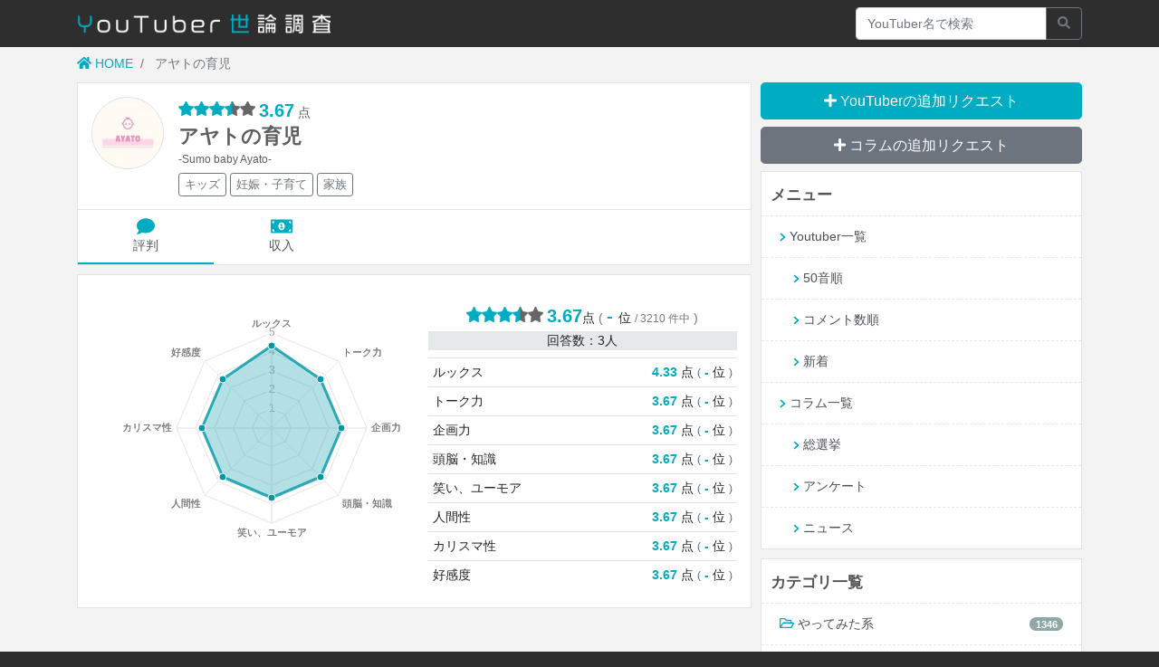

--- FILE ---
content_type: text/html; charset=UTF-8
request_url: https://tuber-review.com/youtubers/5179
body_size: 11615
content:
<!DOCTYPE html>
<html lang="ja">
<head prefix="og: http://ogp.me/ns# fb: http://ogp.me/ns/fb# article: http://ogp.me/ns/website#">
    <!-- Global site tag (gtag.js) - Google Analytics -->
<script async src="https://www.googletagmanager.com/gtag/js?id=UA-48286578-9"></script>
<script>
  window.dataLayer = window.dataLayer || [];
  function gtag(){dataLayer.push(arguments);}
  gtag('js', new Date());

  gtag('config', 'UA-48286578-9');
</script>
<meta charset="utf-8">
<meta name="csrf-token" content="YAGZDfPaReaJlKMxwervcaYLkkG9O7ZDw9OwCQ3w">

            <meta name="ise:title" content="『アヤトの育児』の評判は？ (3件の口コミ)">
    
<title>
            アヤトの育児 の評価・評判は？ - 
        YouTuber世論調査
</title>
            



    <meta name="description" content="『アヤトの育児』についての口コミが 3件 投稿されています。">
<meta name="viewport" content="width=device-width, initial-scale=1, shrink-to-fit=no">
<link rel="stylesheet" href="https://tuber-review.com/css/app.css?id=9ad25479941d45bd0430">
    <script data-ad-client="ca-pub-5978117706459236" async src="https://pagead2.googlesyndication.com/pagead/js/adsbygoogle.js"></script>
            <script async src="https://securepubads.g.doubleclick.net/tag/js/gpt.js"></script>
<script>
  window.googletag = window.googletag || {cmd: []};
  googletag.cmd.push(function() {
    googletag.defineSlot('/21153358/132796', [[336, 280], [300, 250], [1, 1]], 'div-gpt-ad-1634553210158-0').addService(googletag.pubads());
    googletag.defineSlot('/21153358/132797', [[336, 280], [300, 250], [1, 1]], 'div-gpt-ad-1634553234796-0').addService(googletag.pubads());
    googletag.pubads().enableSingleRequest();
    googletag.enableServices();
  });
</script>
        <!--OGP-->
        <meta property="og:url" content="https://tuber-review.com/youtubers/5179" />
    <meta property="og:type" content="article" />
    <meta property="og:title" content="『アヤトの育児』の評判は？ (3件の口コミ)" />
    <meta property="og:description" content="" />
    <meta property="og:site_name" content="YouTuber世論調査" />
    <meta property="og:image" content="https://tuber-review.com/storage/images/small/HzDUDze1A0mttZuHqLtg4juTqFLmZSdADtnft0VqWC6isRrv8vOrG7jHQKT4Urgpx8VMwwqEv1w=s800-c-k-c0x00ffffff-no-rj_480_480.jpg" />
    <!--/OGP-->

                    <script type="application/ld+json">
        {
          "@context": "https://schema.org/",
          "@type": "Article",
          "headline": "『アヤトの育児』の評判は？ (3件の口コミ)",
          "image": "https://tuber-review.com/storage/images/small/HzDUDze1A0mttZuHqLtg4juTqFLmZSdADtnft0VqWC6isRrv8vOrG7jHQKT4Urgpx8VMwwqEv1w=s800-c-k-c0x00ffffff-no-rj_480_480.jpg",
          "mainEntityOfPage": {
              "@type": "WebPage",
              "@id": "https://tuber-review.com/youtubers/5179"
          },
          "publisher": {
            "@type": "Organization",
            "name": "合同会社メディアサイエンス"
          }
        }
        </script>
    

</head>

<body>
<div id="base">

<header>
            <nav class="navbar navbar-expand-sm navbar-dark fixed-top" style="background:#2e2e2e;">
            <div class="container">
                                    <h3 class="top-navbar-h1"><a class="navbar-brand" href="https://tuber-review.com"><img style="width:280px" src="https://tuber-review.com/images/main-logo.png" alt="YouTuber世論調査"></a></h3>
                                <div class="collapse navbar-collapse">
                </div>
                <form class="input-group" style="width:250px" method="POST" action="https://tuber-review.com/search">
                    <input type="text" class="form-control" placeholder="YouTuber名で検索" name="q" value="" aria-label="Recipient's username" aria-describedby="button-addon2">
                    <input type="hidden" name="_token" value="YAGZDfPaReaJlKMxwervcaYLkkG9O7ZDw9OwCQ3w">
                    <div class="input-group-append">
                        <button class="btn btn-outline-secondary" type="submit" id="button-addon2"><i class="fas fa-search"></i></button>
                    </div>
                </form>
            </div>
        </nav>
    </header>

    
    <div class="container">
                    <nav aria-label="breadcrumb">
    <ol class="breadcrumb">
        <li class="breadcrumb-item"><a href="https://tuber-review.com"><i class="fas fa-home"></i> HOME</a></li>
                                                <li class="breadcrumb-item active" aria-current="page">
                    アヤトの育児
                </li>
                        </ol>
</nav>
                <div class="row">
                            <div class="col-lg-8 col-main">
                                                    <div class="content">
    <div class="page-header" style="display:flex">
        <img style="border:1px solid #ddd;object-fit:cover;width:80px;height:80px;border-radius:50px;" src="https://tuber-review.com/storage/images/small/HzDUDze1A0mttZuHqLtg4juTqFLmZSdADtnft0VqWC6isRrv8vOrG7jHQKT4Urgpx8VMwwqEv1w=s800-c-k-c0x00ffffff-no-rj_120_120.jpg" width="200px">
        <div class="page-header-box ml-3">
                            <div class="star-count">
                                            <img src="https://tuber-review.com/images/star.png"><img src="https://tuber-review.com/images/star.png"><img src="https://tuber-review.com/images/star.png"><img src="https://tuber-review.com/images/star_half.png"><img src="https://tuber-review.com/images/star_empty.png">
                        <span>3.67</span> 点
                                        <!--<div class="btn-group" role="group">
                      <button id="btnGroupDrop1" type="button" class="btn btn-sm btn-outline-danger dropdown-toggle" data-toggle="dropdown" aria-haspopup="true" aria-expanded="false">
                          シェアする
                      </button>
                      <div class="dropdown-menu" aria-labelledby="btnGroupDrop1">
                          <a class="dropdown-item" href="#"><i class="fab fa-twitter"></i> Twitter</a>
                          <a class="dropdown-item" href="#"><i class="fab fa-facebook-square"></i> facebook</a>
                      </div>
                    </div>-->
                </div>
                                                            <h1>
                        <div class="page-header-main-item">
                            アヤトの育児
                        </div>
                                                    <div class="page-header-sub-item">
                                -Sumo baby Ayato-
                            </div>
                                            </h1>
                                        <div style="margin:0">
                                    <a href="https://tuber-review.com/categories/7?order=comment_count" class="btn btn-outline-secondary mb-1 btn-sm" style="padding:3px 6px">キッズ</a>
                                    <a href="https://tuber-review.com/categories/37?order=comment_count" class="btn btn-outline-secondary mb-1 btn-sm" style="padding:3px 6px">妊娠・子育て</a>
                                    <a href="https://tuber-review.com/categories/56?order=comment_count" class="btn btn-outline-secondary mb-1 btn-sm" style="padding:3px 6px">家族</a>
                            </div>
        </div>
    </div>
            <div class="entry-nav">
            <a href="https://tuber-review.com/youtubers/5179" class="entry-nav-item active">
                <span style="color:#00acc1"><i class="fas fa-comment fa-lg"></i></span><br>
                評判
            </a>
            <a href="https://tuber-review.com/youtubers/5179/income" class="entry-nav-item ">
                <span style="color:#00acc1"><i class="fas fa-money-bill-alt fa-lg"></i></span><br>
                収入
            </a>
        </div>
    </div>
    <div class="content">
                 
                    <div class="row" style="padding:0;margin:0;margin-bottom:20px">
                                <div class="col-main-radar offset-sm-1 col-sm-10 offset-md-0 col-md-7 col-lg-6 mt-3" style="">
                    <canvas id="myChart" width="100" height="100" style=""></canvas>
                </div>
                <div class="col-md-5 col-lg-6 rating-table-area">
                                            <div class="star-count" style="margin-top:10px;width:100%;text-align:center">
                                                            <img src="https://tuber-review.com/images/star.png"><img src="https://tuber-review.com/images/star.png"><img src="https://tuber-review.com/images/star.png"><img src="https://tuber-review.com/images/star_half.png"><img src="https://tuber-review.com/images/star_empty.png">
                                <span>3.67</span>点
                                                         <span style="font-weight:normal;font-size:1em;color:#777">(</span> <span> - </span> 位 <span style="font-size:0.8em;font-weight:normal;color:#777">/ 3210 件中</span> <span style="font-weight:normal;font-size:1em;color:#777">)</span>
                        </div>
                        <div class="mb-2 text-center" style="background:#e6e9e9">回答数：3人</div>
                                        <table class="table mb-0">
                                                                                    <tr>
                                    <td>ルックス</td>
                                    <td class="text-right">
                                                                                    <span style="color:#00acc1;font-weight:600">4.33</span> 点 
                                                                                <span style="font-size:0.85em;color:#666">(</span> 
                                        <span style="color:#00acc1;font-weight:600"> - </span> 位 <!--<span style="font-size:0.75em;color:#777">/ 2251 件中</span>--> 
                                        <span style="font-size:0.85em;color:#666">)</span> 
                                    </td>
                                </tr>
                                                                                                                <tr>
                                    <td>トーク力</td>
                                    <td class="text-right">
                                                                                    <span style="color:#00acc1;font-weight:600">3.67</span> 点 
                                                                                <span style="font-size:0.85em;color:#666">(</span> 
                                        <span style="color:#00acc1;font-weight:600"> - </span> 位 <!--<span style="font-size:0.75em;color:#777">/ 2948 件中</span>--> 
                                        <span style="font-size:0.85em;color:#666">)</span> 
                                    </td>
                                </tr>
                                                                                                                <tr>
                                    <td>企画力</td>
                                    <td class="text-right">
                                                                                    <span style="color:#00acc1;font-weight:600">3.67</span> 点 
                                                                                <span style="font-size:0.85em;color:#666">(</span> 
                                        <span style="color:#00acc1;font-weight:600"> - </span> 位 <!--<span style="font-size:0.75em;color:#777">/ 3070 件中</span>--> 
                                        <span style="font-size:0.85em;color:#666">)</span> 
                                    </td>
                                </tr>
                                                                                                                <tr>
                                    <td>頭脳・知識</td>
                                    <td class="text-right">
                                                                                    <span style="color:#00acc1;font-weight:600">3.67</span> 点 
                                                                                <span style="font-size:0.85em;color:#666">(</span> 
                                        <span style="color:#00acc1;font-weight:600"> - </span> 位 <!--<span style="font-size:0.75em;color:#777">/ 2921 件中</span>--> 
                                        <span style="font-size:0.85em;color:#666">)</span> 
                                    </td>
                                </tr>
                                                                                                                <tr>
                                    <td>笑い、ユーモア</td>
                                    <td class="text-right">
                                                                                    <span style="color:#00acc1;font-weight:600">3.67</span> 点 
                                                                                <span style="font-size:0.85em;color:#666">(</span> 
                                        <span style="color:#00acc1;font-weight:600"> - </span> 位 <!--<span style="font-size:0.75em;color:#777">/ 3054 件中</span>--> 
                                        <span style="font-size:0.85em;color:#666">)</span> 
                                    </td>
                                </tr>
                                                                                                                <tr>
                                    <td>人間性</td>
                                    <td class="text-right">
                                                                                    <span style="color:#00acc1;font-weight:600">3.67</span> 点 
                                                                                <span style="font-size:0.85em;color:#666">(</span> 
                                        <span style="color:#00acc1;font-weight:600"> - </span> 位 <!--<span style="font-size:0.75em;color:#777">/ 2883 件中</span>--> 
                                        <span style="font-size:0.85em;color:#666">)</span> 
                                    </td>
                                </tr>
                                                                                                                <tr>
                                    <td>カリスマ性</td>
                                    <td class="text-right">
                                                                                    <span style="color:#00acc1;font-weight:600">3.67</span> 点 
                                                                                <span style="font-size:0.85em;color:#666">(</span> 
                                        <span style="color:#00acc1;font-weight:600"> - </span> 位 <!--<span style="font-size:0.75em;color:#777">/ 2901 件中</span>--> 
                                        <span style="font-size:0.85em;color:#666">)</span> 
                                    </td>
                                </tr>
                                                                                                                <tr>
                                    <td>好感度</td>
                                    <td class="text-right">
                                                                                    <span style="color:#00acc1;font-weight:600">3.67</span> 点 
                                                                                <span style="font-size:0.85em;color:#666">(</span> 
                                        <span style="color:#00acc1;font-weight:600"> - </span> 位 <!--<span style="font-size:0.75em;color:#777">/ 3010 件中</span>--> 
                                        <span style="font-size:0.85em;color:#666">)</span> 
                                    </td>
                                </tr>
                                                                        </table>
                    <div id="tab_jamp_box"></div>
                </div>
            </div>
                    </div>

    
            <div class="container pl-0 pr-0" style="margin-bottom:10px;text-align:center;">
            <script async src="https://pagead2.googlesyndication.com/pagead/js/adsbygoogle.js?client=ca-pub-5978117706459236"
     crossorigin="anonymous"></script>
<!-- tuber-review 記事下 -->
<ins class="adsbygoogle"
     style="display:block"
     data-ad-client="ca-pub-5978117706459236"
     data-ad-slot="6426363461"
     data-ad-format="auto"
     data-full-width-responsive="true"></ins>
<script>
     (adsbygoogle = window.adsbygoogle || []).push({});
</script>
        </div>
    
    <div class="content">
    <h2 style="padding-top:10px;padding-bottom:13px">
        <span style="display:inline-block" class="mt-2"><span class="text-primary"><i class="fas fa-comment"></i></span> 3コメント</span>
                    <div style="float:right">
                <a href="https://tuber-review.com/entries/5179/comments/create" class="btn btn-primary">コメントの投稿</a>
            </div>
            </h2>
    <ul class="nav nav-tabs mb-3">
        <li class="nav-item">
                    <a href="https://tuber-review.com/youtubers/5179" class="nav-link active">共感順</a>
                </li>
        <li class="nav-item">
                    <a href="https://tuber-review.com/youtubers/5179?order=new" class="nav-link">新着順</a>
                </li>
        <li class="nav-item">
                    <a href="https://tuber-review.com/youtubers/5179?order=old" class="nav-link">古い順</a>
                </li>
    </ul>
    <div>
    
            <div class="alert alert-info" style="border-radius:0;border-left:0;border-right:0">新着コメントは「<a href="https://tuber-review.com/youtubers/5179?order=new">新着順</a>」からご覧ください。</div>
        
            <!--<div class="text-center mb-3">
            <a href="https://tuber-review.com/entries/5179/comments/create" class="btn btn-primary">コメントを投稿する</a>
        </div>-->
    
        
            <div style="">
                            <div class="pt-3 pb-3" style="border-bottom:1px solid #e7e7e7;padding:0 10px">
                                    <div class="mb-3" style="color:#555;font-size:13px">
                <div class="comment-star-count">
            <img src="https://tuber-review.com/images/star.png"><img src="https://tuber-review.com/images/star.png"><img src="https://tuber-review.com/images/star.png"><img src="https://tuber-review.com/images/star.png"><img src="https://tuber-review.com/images/star.png">
        </div>
        2022年8月10日 1時17分 | 
            匿名
        </div>

    <div>
            <div class="row" style="padding:0 10px">
                            <div class="col-4">
                    <canvas id="chart_220559" width="100" height="100"></canvas>
                </div>
                                        <div class="col-8">
                            <p class="mt-3" style="word-wrap:break-word">かわいい。<br />
ルックスが奇跡的なまでにかわいい。<br />
弟思いで優しいところもかわいい。<br />
少しわがままなところも年相応でかわいい。<br />
母親の主張も強すぎずかと言って会話が全くないわけでもなくちょうどいい。</p>
            </div>
        </div>
    </div>
                                
                
                <div class="text-right" style="margin-bottom:-5px">
                    <div id="comment_rating_count_220559" class="comment-rating-count-text" style="color:#00acc1">11</div>
                    <div id="comment_good_count_length_220559" class="comment-good-count-bar" style="width: 64px"></div>
                    <div id="comment_bad_count_length_220559" class="comment-bad-count-bar" style="width: 9px"></div>
                    <a href="#!" class="comment-rating-button btn btn-primary btn-good" data-comment_id="220559" data-type="good">
                        <i class="fas fa-plus"></i>
                    </a>
                    <a href="#!" class="comment-rating-button btn btn-secondary btn-bad" data-comment_id="220559" data-type="bad">
                        <i class="fas fa-minus"></i>
                    </a>
                </div>    
                                <div style="float:left;margin-top:-10px;margin-bottom:-2px">
                                                    <a class="comment-response-toggle" href="#response_220559" data-id="220559" data-child_count="0" data-toggle="collapse" role="button" aria-expanded="false" aria-controls="#response_220559"><i class="fas fa-comment-dots"></i> <span id="response_text_220559">返信する</span> ( <span id="response_count_220559">0</span>件 )</a>
                </div>
                <div style="clear:both"></div>
                                    <div class="collapse comment-response" id="response_220559">
                                                        <div class="comment-response-more" style="display:none" data-id="220559" data-offset="" data-child_count="0">
                        <a class="btn btn-sm btn-secondary btn-block" href="#">もっと読む ( <span></span>件 )</a>
                    </div>
                    <div class="loading text-center mb-2" style="margin-top:10px;color:#666;display:none">loading...</div>
                                            <div class="responses"></div>
                        <div class="new"></div>
                        <div class="response-form">
    <div class="form-group after-show-item" style="display:none">
        <input class="form-control response-commentator" placeholder="投稿者名" name="commentator" type="text">
    </div>

    <div class="form-row after-show-item" style="display:none">
        <div class="form-group col-6">
            <select id="" name="sex" class="form-control response-sex">
                <option value="0" selected>性別</option>
                                                            <option value="female">女性</option>
                                                                                <option value="male">男性</option>
                                                </select>
        </div>
        <div class="form-group col-6">
            <select id="" name="age" class="form-control response-age">
                <option value="0" selected>年齢</option>
                                                        <option value="10">10代</option>
                                                                            <option value="20">20代</option>
                                                                            <option value="30">30代</option>
                                                                            <option value="40">40代</option>
                                                                            <option value="50">50代</option>
                                                                            <option value="60">60代</option>
                                                                            <option value="70">70代</option>
                                                </select>
        </div>
    </div>

    <div class="form-group">
        <textarea class="form-control response-content" data-id="220559" rows="2" placeholder="返信コメントする..." name="content" cols="50"></textarea>
        <div class="text-danger response-error-message" style="display:none">コメントが未入力です。</div>
    </div>
    <div class="text-center after-show-item pb-3" style="display:none;border-bottom:1px solid #eee">
        <button class="btn btn-primary comment-response-button" data-id="220559" data-entry_id="5179">返信する</button>
    </div>
</div>
                                    </div>
            </div>
                    <div class="pt-3 pb-3" style="border-bottom:1px solid #e7e7e7;padding:0 10px">
                                    <div class="mb-3" style="color:#555;font-size:13px">
                <div class="comment-star-count">
            <img src="https://tuber-review.com/images/star.png"><img src="https://tuber-review.com/images/star.png"><img src="https://tuber-review.com/images/star.png"><img src="https://tuber-review.com/images/star.png"><img src="https://tuber-review.com/images/star.png">
        </div>
        2023年8月2日 22時01分 | 
            匿名怒る 
                (
                    男性
                /
                    10代
                )
    </div>

    <div>
            <div class="row" style="padding:0 10px">
                            <div class="col-4">
                    <canvas id="chart_578363" width="100" height="100"></canvas>
                </div>
                                        <div class="col-8">
                            <p class="mt-3" style="word-wrap:break-word">ほっぺがむにむにしててかわいい<br />
おなかがぽっこりしていてかわいい<br />
お返事が出来る<br />
握手ガチ勢<br />
<br />
<br />
世界的知名度       5点<br />
平均年収　　　　5点　<br />
面白さ　　　　　5点<br />
魅力　　　　　　5点　　　<br />
コメント欄の民度 5点<br />
投稿頻度　　　　　5点<br />
編集                       5点　　<br />
好感度　　　　　　5点<br />
登録者数　　　　5点</p>
            </div>
        </div>
    </div>
                                
                
                <div class="text-right" style="margin-bottom:-5px">
                    <div id="comment_rating_count_578363" class="comment-rating-count-text" style="color:#00acc1">4</div>
                    <div id="comment_good_count_length_578363" class="comment-good-count-bar" style="width: 24px"></div>
                    <div id="comment_bad_count_length_578363" class="comment-bad-count-bar" style="width: 4px"></div>
                    <a href="#!" class="comment-rating-button btn btn-primary btn-good" data-comment_id="578363" data-type="good">
                        <i class="fas fa-plus"></i>
                    </a>
                    <a href="#!" class="comment-rating-button btn btn-secondary btn-bad" data-comment_id="578363" data-type="bad">
                        <i class="fas fa-minus"></i>
                    </a>
                </div>    
                                <div style="float:left;margin-top:-10px;margin-bottom:-2px">
                                                    <a class="comment-response-toggle" href="#response_578363" data-id="578363" data-child_count="0" data-toggle="collapse" role="button" aria-expanded="false" aria-controls="#response_578363"><i class="fas fa-comment-dots"></i> <span id="response_text_578363">返信する</span> ( <span id="response_count_578363">0</span>件 )</a>
                </div>
                <div style="clear:both"></div>
                                    <div class="collapse comment-response" id="response_578363">
                                                        <div class="comment-response-more" style="display:none" data-id="578363" data-offset="" data-child_count="0">
                        <a class="btn btn-sm btn-secondary btn-block" href="#">もっと読む ( <span></span>件 )</a>
                    </div>
                    <div class="loading text-center mb-2" style="margin-top:10px;color:#666;display:none">loading...</div>
                                            <div class="responses"></div>
                        <div class="new"></div>
                        <div class="response-form">
    <div class="form-group after-show-item" style="display:none">
        <input class="form-control response-commentator" placeholder="投稿者名" name="commentator" type="text">
    </div>

    <div class="form-row after-show-item" style="display:none">
        <div class="form-group col-6">
            <select id="" name="sex" class="form-control response-sex">
                <option value="0" selected>性別</option>
                                                            <option value="female">女性</option>
                                                                                <option value="male">男性</option>
                                                </select>
        </div>
        <div class="form-group col-6">
            <select id="" name="age" class="form-control response-age">
                <option value="0" selected>年齢</option>
                                                        <option value="10">10代</option>
                                                                            <option value="20">20代</option>
                                                                            <option value="30">30代</option>
                                                                            <option value="40">40代</option>
                                                                            <option value="50">50代</option>
                                                                            <option value="60">60代</option>
                                                                            <option value="70">70代</option>
                                                </select>
        </div>
    </div>

    <div class="form-group">
        <textarea class="form-control response-content" data-id="578363" rows="2" placeholder="返信コメントする..." name="content" cols="50"></textarea>
        <div class="text-danger response-error-message" style="display:none">コメントが未入力です。</div>
    </div>
    <div class="text-center after-show-item pb-3" style="display:none;border-bottom:1px solid #eee">
        <button class="btn btn-primary comment-response-button" data-id="578363" data-entry_id="5179">返信する</button>
    </div>
</div>
                                    </div>
            </div>
                    <div class="pt-3 pb-3" style="border-bottom:1px solid #e7e7e7;padding:0 10px">
                                    <div class="mb-3" style="color:#555;font-size:13px">
                <div class="comment-star-count">
            <img src="https://tuber-review.com/images/star.png"><img src="https://tuber-review.com/images/star_empty.png"><img src="https://tuber-review.com/images/star_empty.png"><img src="https://tuber-review.com/images/star_empty.png"><img src="https://tuber-review.com/images/star_empty.png">
        </div>
        2025年2月9日 0時24分 | 
            ハイジ 
        </div>

    <div>
            <div class="row" style="padding:0 10px">
                            <div class="col-4">
                    <canvas id="chart_1384979" width="100" height="100"></canvas>
                </div>
                                        <div class="col-8">
                            <p class="mt-3" style="word-wrap:break-word">成長して来て、子供の顔を公表するのは安全性の観点から控えると、最近は顔隠してるけどね、そんなに子供の安全性が気になるなら、最初から隠すのがホントじゃ無い？あの特徴ある目つきで、親の顔迄想像出来てしまうし、成長しても実際すれ違えば、わかってしまうよ。</p>
            </div>
        </div>
    </div>
                                
                
                <div class="text-right" style="margin-bottom:-5px">
                    <div id="comment_rating_count_1384979" class="comment-rating-count-text" style="color:#999">0</div>
                    <div id="comment_good_count_length_1384979" class="comment-good-count-bar" style="width: 9px"></div>
                    <div id="comment_bad_count_length_1384979" class="comment-bad-count-bar" style="width: 9px"></div>
                    <a href="#!" class="comment-rating-button btn btn-primary btn-good" data-comment_id="1384979" data-type="good">
                        <i class="fas fa-plus"></i>
                    </a>
                    <a href="#!" class="comment-rating-button btn btn-secondary btn-bad" data-comment_id="1384979" data-type="bad">
                        <i class="fas fa-minus"></i>
                    </a>
                </div>    
                                <div style="float:left;margin-top:-10px;margin-bottom:-2px">
                                                    <a class="comment-response-toggle" href="#response_1384979" data-id="1384979" data-child_count="0" data-toggle="collapse" role="button" aria-expanded="false" aria-controls="#response_1384979"><i class="fas fa-comment-dots"></i> <span id="response_text_1384979">返信する</span> ( <span id="response_count_1384979">0</span>件 )</a>
                </div>
                <div style="clear:both"></div>
                                    <div class="collapse comment-response" id="response_1384979">
                                                        <div class="comment-response-more" style="display:none" data-id="1384979" data-offset="" data-child_count="0">
                        <a class="btn btn-sm btn-secondary btn-block" href="#">もっと読む ( <span></span>件 )</a>
                    </div>
                    <div class="loading text-center mb-2" style="margin-top:10px;color:#666;display:none">loading...</div>
                                            <div class="responses"></div>
                        <div class="new"></div>
                        <div class="response-form">
    <div class="form-group after-show-item" style="display:none">
        <input class="form-control response-commentator" placeholder="投稿者名" name="commentator" type="text">
    </div>

    <div class="form-row after-show-item" style="display:none">
        <div class="form-group col-6">
            <select id="" name="sex" class="form-control response-sex">
                <option value="0" selected>性別</option>
                                                            <option value="female">女性</option>
                                                                                <option value="male">男性</option>
                                                </select>
        </div>
        <div class="form-group col-6">
            <select id="" name="age" class="form-control response-age">
                <option value="0" selected>年齢</option>
                                                        <option value="10">10代</option>
                                                                            <option value="20">20代</option>
                                                                            <option value="30">30代</option>
                                                                            <option value="40">40代</option>
                                                                            <option value="50">50代</option>
                                                                            <option value="60">60代</option>
                                                                            <option value="70">70代</option>
                                                </select>
        </div>
    </div>

    <div class="form-group">
        <textarea class="form-control response-content" data-id="1384979" rows="2" placeholder="返信コメントする..." name="content" cols="50"></textarea>
        <div class="text-danger response-error-message" style="display:none">コメントが未入力です。</div>
    </div>
    <div class="text-center after-show-item pb-3" style="display:none;border-bottom:1px solid #eee">
        <button class="btn btn-primary comment-response-button" data-id="1384979" data-entry_id="5179">返信する</button>
    </div>
</div>
                                    </div>
            </div>
                </div>
        </div>
            
                <div class="text-center mt-3 mb-3">
            <a href="https://tuber-review.com/entries/5179/comments/create" class="btn btn-primary">コメントを投稿する</a>
        </div>
    </div>

                    </div>
            <div class="col-lg-4 col-sub">
                <a href="https://tuber-review.com/youtubers/request" class="btn btn-primary btn-lg btn-block" style="font-size:1.1em"><i class="fas fa-plus"></i> YouTuberの追加リクエスト</a>
    <a href="https://tuber-review.com/columns/request" class="btn btn-secondary btn-lg btn-block" style="font-size:1.1em"><i class="fas fa-plus"></i> コラムの追加リクエスト</a>
    <div class="menu-content mt-2">
        <div class="mobile-section-title">
            <h4 style="color:#555">メニュー</h4>
        </div>
        <div class="list-group">
            <a style="border-bottom:#e7e7e7 dashed 1px;border-top:#e7e7e7 dashed 1px;" href="https://tuber-review.com/youtubers?kana=%E3%81%82" class="menu-item list-group-item list-group-item-action">
                <span class="text-primary"><i class="fas fa-chevron-right fa-xs"></i></span> Youtuber一覧
            </a>
            <a style="border-bottom:#e7e7e7 dashed 1px;border-top:#e7e7e7 dashed 1px;padding-left:35px" href="https://tuber-review.com/youtubers?kana=%E3%81%82" class="menu-item list-group-item list-group-item-action"><span class="text-primary"><i class="fas fa-chevron-right fa-xs"></i></span> 50音順</a>
            <a style="border-bottom:#e7e7e7 dashed 1px;border-top:#e7e7e7 dashed 1px;padding-left:35px" href="https://tuber-review.com/youtubers?order=comment_count" class="menu-item list-group-item list-group-item-action"><span class="text-primary"><i class="fas fa-chevron-right fa-xs"></i></span> コメント数順</a>
            <a style="border-bottom:#e7e7e7 dashed 1px;border-top:#e7e7e7 dashed 1px;padding-left:35px" href="https://tuber-review.com/youtubers" class="menu-item list-group-item list-group-item-action"><span class="text-primary"><i class="fas fa-chevron-right fa-xs"></i></span> 新着</a>
            <a style="border-top:#e7e7e7 dashed 1px;border-bottom:#e7e7e7 dashed 1px;" href="https://tuber-review.com/topics" class="menu-item list-group-item list-group-item-action">
                <span class="text-primary"><i class="fas fa-chevron-right fa-xs"></i></span> コラム一覧
            </a>
                                                                                        <a style="border-top:#e7e7e7 dashed 1px;border-bottom:#e7e7e7 dashed 1px;padding-left:35px" href="https://tuber-review.com/categories/53/topics" class="menu-item list-group-item list-group-item-action">
                                            <span class="text-primary"><i class="fas fa-chevron-right fa-xs"></i></span> 総選挙
                    </a>
                                                                                <a style="border-top:#e7e7e7 dashed 1px;border-bottom:#e7e7e7 dashed 1px;padding-left:35px" href="https://tuber-review.com/categories/54/topics" class="menu-item list-group-item list-group-item-action">
                                            <span class="text-primary"><i class="fas fa-chevron-right fa-xs"></i></span> アンケート
                    </a>
                                                                                <a style="border-top:#e7e7e7 dashed 1px;padding-left:35px" href="https://tuber-review.com/categories/55/topics" class="menu-item list-group-item list-group-item-action">
                                            <span class="text-primary"><i class="fas fa-chevron-right fa-xs"></i></span> ニュース
                    </a>
                                                        </div>
    </div>
            <div class="menu-content">
            <div class="mobile-section-title">
                <h4><a href="https://tuber-review.com/categories" style="color:#555">カテゴリ一覧</a></h4>
            </div>
            <div class="list-group">
                                    <a style="border-bottom:1px dashed #e7e7e7;border-top:#e7e7e7 dashed 1px;" href="https://tuber-review.com/categories/1?order=comment_count" class="d-flex justify-content-between align-items-center  menu-item category-menu-item list-group-item list-group-item-action">
                        <div><span class="text-primary"><i class="far fa-folder-open"></i></span> やってみた系</div>
                        <span class="badge badge-primary badge-pill" style="background:#8fa7a7">1346</span>
                    </a>
                                    <a style="border-bottom:1px dashed #e7e7e7;border-top:#e7e7e7 dashed 1px;" href="https://tuber-review.com/categories/2?order=comment_count" class="d-flex justify-content-between align-items-center  menu-item category-menu-item list-group-item list-group-item-action">
                        <div><span class="text-primary"><i class="far fa-folder-open"></i></span> ゲーム実況</div>
                        <span class="badge badge-primary badge-pill" style="background:#8fa7a7">2633</span>
                    </a>
                                    <a style="border-bottom:1px dashed #e7e7e7;border-top:#e7e7e7 dashed 1px;" href="https://tuber-review.com/categories/3?order=comment_count" class="d-flex justify-content-between align-items-center  menu-item category-menu-item list-group-item list-group-item-action">
                        <div><span class="text-primary"><i class="far fa-folder-open"></i></span> 音楽</div>
                        <span class="badge badge-primary badge-pill" style="background:#8fa7a7">1054</span>
                    </a>
                                    <a style="border-bottom:1px dashed #e7e7e7;border-top:#e7e7e7 dashed 1px;" href="https://tuber-review.com/categories/4?order=comment_count" class="d-flex justify-content-between align-items-center  menu-item category-menu-item list-group-item list-group-item-action">
                        <div><span class="text-primary"><i class="far fa-folder-open"></i></span> 美容・コスメ</div>
                        <span class="badge badge-primary badge-pill" style="background:#8fa7a7">334</span>
                    </a>
                                    <a style="border-bottom:1px dashed #e7e7e7;border-top:#e7e7e7 dashed 1px;" href="https://tuber-review.com/categories/5?order=comment_count" class="d-flex justify-content-between align-items-center  menu-item category-menu-item list-group-item list-group-item-action">
                        <div><span class="text-primary"><i class="far fa-folder-open"></i></span> 料理・グルメ</div>
                        <span class="badge badge-primary badge-pill" style="background:#8fa7a7">762</span>
                    </a>
                                    <a style="border-bottom:1px dashed #e7e7e7;border-top:#e7e7e7 dashed 1px;" href="https://tuber-review.com/categories/7?order=comment_count" class="d-flex justify-content-between align-items-center  menu-item category-menu-item list-group-item list-group-item-action">
                        <div><span class="text-primary"><i class="far fa-folder-open"></i></span> キッズ</div>
                        <span class="badge badge-primary badge-pill" style="background:#8fa7a7">122</span>
                    </a>
                                    <a style="border-bottom:1px dashed #e7e7e7;border-top:#e7e7e7 dashed 1px;" href="https://tuber-review.com/categories/9?order=comment_count" class="d-flex justify-content-between align-items-center  menu-item category-menu-item list-group-item list-group-item-action">
                        <div><span class="text-primary"><i class="far fa-folder-open"></i></span> ビジネス</div>
                        <span class="badge badge-primary badge-pill" style="background:#8fa7a7">190</span>
                    </a>
                                    <a style="border-bottom:1px dashed #e7e7e7;border-top:#e7e7e7 dashed 1px;" href="https://tuber-review.com/categories/10?order=comment_count" class="d-flex justify-content-between align-items-center  menu-item category-menu-item list-group-item list-group-item-action">
                        <div><span class="text-primary"><i class="far fa-folder-open"></i></span> 恋愛</div>
                        <span class="badge badge-primary badge-pill" style="background:#8fa7a7">198</span>
                    </a>
                                    <a style="border-bottom:1px dashed #e7e7e7;border-top:#e7e7e7 dashed 1px;" href="https://tuber-review.com/categories/11?order=comment_count" class="d-flex justify-content-between align-items-center  menu-item category-menu-item list-group-item list-group-item-action">
                        <div><span class="text-primary"><i class="far fa-folder-open"></i></span> お笑い</div>
                        <span class="badge badge-primary badge-pill" style="background:#8fa7a7">393</span>
                    </a>
                                    <a style="border-bottom:1px dashed #e7e7e7;border-top:#e7e7e7 dashed 1px;" href="https://tuber-review.com/categories/12?order=comment_count" class="d-flex justify-content-between align-items-center  menu-item category-menu-item list-group-item list-group-item-action">
                        <div><span class="text-primary"><i class="far fa-folder-open"></i></span> 投資・マネー</div>
                        <span class="badge badge-primary badge-pill" style="background:#8fa7a7">119</span>
                    </a>
                                    <a style="border-bottom:1px dashed #e7e7e7;border-top:#e7e7e7 dashed 1px;" href="https://tuber-review.com/categories/14?order=comment_count" class="d-flex justify-content-between align-items-center  menu-item category-menu-item list-group-item list-group-item-action">
                        <div><span class="text-primary"><i class="far fa-folder-open"></i></span> 漫画・アニメ</div>
                        <span class="badge badge-primary badge-pill" style="background:#8fa7a7">596</span>
                    </a>
                                    <a style="border-bottom:1px dashed #e7e7e7;border-top:#e7e7e7 dashed 1px;" href="https://tuber-review.com/categories/15?order=comment_count" class="d-flex justify-content-between align-items-center  menu-item category-menu-item list-group-item list-group-item-action">
                        <div><span class="text-primary"><i class="far fa-folder-open"></i></span> IT・技術・テクノロジー</div>
                        <span class="badge badge-primary badge-pill" style="background:#8fa7a7">163</span>
                    </a>
                                    <a style="border-bottom:1px dashed #e7e7e7;border-top:#e7e7e7 dashed 1px;" href="https://tuber-review.com/categories/16?order=comment_count" class="d-flex justify-content-between align-items-center  menu-item category-menu-item list-group-item list-group-item-action">
                        <div><span class="text-primary"><i class="far fa-folder-open"></i></span> ファッション</div>
                        <span class="badge badge-primary badge-pill" style="background:#8fa7a7">109</span>
                    </a>
                                    <a style="border-bottom:1px dashed #e7e7e7;border-top:#e7e7e7 dashed 1px;" href="https://tuber-review.com/categories/19?order=comment_count" class="d-flex justify-content-between align-items-center  menu-item category-menu-item list-group-item list-group-item-action">
                        <div><span class="text-primary"><i class="far fa-folder-open"></i></span> 車・バイク</div>
                        <span class="badge badge-primary badge-pill" style="background:#8fa7a7">144</span>
                    </a>
                                    <a style="border-bottom:1px dashed #e7e7e7;border-top:#e7e7e7 dashed 1px;" href="https://tuber-review.com/categories/20?order=comment_count" class="d-flex justify-content-between align-items-center  menu-item category-menu-item list-group-item list-group-item-action">
                        <div><span class="text-primary"><i class="far fa-folder-open"></i></span> 都市伝説・オカルト</div>
                        <span class="badge badge-primary badge-pill" style="background:#8fa7a7">230</span>
                    </a>
                                    <a style="border-bottom:1px dashed #e7e7e7;border-top:#e7e7e7 dashed 1px;" href="https://tuber-review.com/categories/24?order=comment_count" class="d-flex justify-content-between align-items-center  menu-item category-menu-item list-group-item list-group-item-action">
                        <div><span class="text-primary"><i class="far fa-folder-open"></i></span> 物申す系</div>
                        <span class="badge badge-primary badge-pill" style="background:#8fa7a7">299</span>
                    </a>
                                    <a style="border-bottom:1px dashed #e7e7e7;border-top:#e7e7e7 dashed 1px;" href="https://tuber-review.com/categories/25?order=comment_count" class="d-flex justify-content-between align-items-center  menu-item category-menu-item list-group-item list-group-item-action">
                        <div><span class="text-primary"><i class="far fa-folder-open"></i></span> ASMR</div>
                        <span class="badge badge-primary badge-pill" style="background:#8fa7a7">110</span>
                    </a>
                                    <a style="border-bottom:1px dashed #e7e7e7;border-top:#e7e7e7 dashed 1px;" href="https://tuber-review.com/categories/28?order=comment_count" class="d-flex justify-content-between align-items-center  menu-item category-menu-item list-group-item list-group-item-action">
                        <div><span class="text-primary"><i class="far fa-folder-open"></i></span> 芸能人</div>
                        <span class="badge badge-primary badge-pill" style="background:#8fa7a7">372</span>
                    </a>
                                    <a style="border-bottom:1px dashed #e7e7e7;border-top:#e7e7e7 dashed 1px;" href="https://tuber-review.com/categories/30?order=comment_count" class="d-flex justify-content-between align-items-center  menu-item category-menu-item list-group-item list-group-item-action">
                        <div><span class="text-primary"><i class="far fa-folder-open"></i></span> 旅行</div>
                        <span class="badge badge-primary badge-pill" style="background:#8fa7a7">291</span>
                    </a>
                                    <a style="border-bottom:1px dashed #e7e7e7;border-top:#e7e7e7 dashed 1px;" href="https://tuber-review.com/categories/33?order=comment_count" class="d-flex justify-content-between align-items-center  menu-item category-menu-item list-group-item list-group-item-action">
                        <div><span class="text-primary"><i class="far fa-folder-open"></i></span> 動物</div>
                        <span class="badge badge-primary badge-pill" style="background:#8fa7a7">150</span>
                    </a>
                                    <a style="border-bottom:1px dashed #e7e7e7;border-top:#e7e7e7 dashed 1px;" href="https://tuber-review.com/categories/35?order=comment_count" class="d-flex justify-content-between align-items-center  menu-item category-menu-item list-group-item list-group-item-action">
                        <div><span class="text-primary"><i class="far fa-folder-open"></i></span> キャンプ・サバイバル</div>
                        <span class="badge badge-primary badge-pill" style="background:#8fa7a7">88</span>
                    </a>
                                    <a style="border-bottom:1px dashed #e7e7e7;border-top:#e7e7e7 dashed 1px;" href="https://tuber-review.com/categories/36?order=comment_count" class="d-flex justify-content-between align-items-center  menu-item category-menu-item list-group-item list-group-item-action">
                        <div><span class="text-primary"><i class="far fa-folder-open"></i></span> VTuber</div>
                        <span class="badge badge-primary badge-pill" style="background:#8fa7a7">636</span>
                    </a>
                                <div class="text-center" style="border-top:1px dashed #e7e7e7;background:#f7f9f9;padding:7px;font-weight:600"><a href="https://tuber-review.com/categories" class="">もっと見る</a></div>
            </div>
        </div>
        <a href="https://tuber-review.com/youtubers/request" class="btn btn-primary btn-lg btn-block" style="font-size:1.1em"><i class="fas fa-plus"></i> YouTuberの追加リクエスト</a>
    <a href="https://tuber-review.com/columns/request" class="btn btn-secondary btn-lg btn-block" style="font-size:1.1em"><i class="fas fa-plus"></i> コラムの追加リクエスト</a>
            </div>
        </div>
                                    <div style="font-size:12px;color:#666;font-weight:normal;margin:0;padding:0">
                    <a href="/">TOP</a> > 
                    <span id="ise_title">『アヤトの育児』の評判は？ (3件の口コミ)</span>
                </div>
                        </div>

<script src="https://tuber-review.com/js/app.js?id=e8a3dce620b65f93501e"></script>
<script defer src="https://use.fontawesome.com/releases/v5.7.2/js/all.js"></script>
    <script>
$(function() {
    let CSRF_TOKEN = $('meta[name="csrf-token"]').attr('content');
        $('.comment-rating-button').click(function() {
        commentRatingStore($(this).data('comment_id'), $(this).data('type'));
    });
    function commentRatingStore(comment_id, type) {
        $.post('https://tuber-review.com/commentRatings/store', {
            entry_id: 5179,
            comment_id: comment_id,
            type: type,
            _token: CSRF_TOKEN
        }, function(rs) {
            if(rs) {
                count = $('#comment_rating_count_' + rs.comment_id).text();
                if(rs.type == 'good') {
                    new_count = parseInt(count) + 1;
                    width = $('#comment_good_count_length_' + rs.comment_id).width();
                    $('#comment_good_count_length_' + rs.comment_id).width(width + 5);

                    
                } else {
                    new_count = parseInt(count) - 1;
                    width = $('#comment_bad_count_length_' + rs.comment_id).width();
                    $('#comment_bad_count_length_' + rs.comment_id).width(width + 5);

                    
                }
                $('#comment_rating_count_' + rs.comment_id).text(new_count);
                if(new_count > 0) {
                    $('#comment_rating_count_' + rs.comment_id).css('color', '#00acc1');
                } else {
                    $('#comment_rating_count_' + rs.comment_id).css('color', '#999');
                }
                console.log(rs);
            }
        });
    }
    $('.two-sections-choice-button').click(function() {
        let button_id = $(this).attr('id');
        let choice_key = $(this).data('key');
        let choice_name = $(this).data('name');
        let choice_id = $(this).data('id');
        $.post('https://tuber-review.com/votes/storeApi', {
            choice_id: choice_id,
            entry_id: 5179,
            choice_key: choice_key,
            _token: CSRF_TOKEN
        }, function(rs) {
            if(typeof rs.original !== 'undefined') {
                console.log(rs.original.errors.field[0]);
                $('#comment_form_area > .alert').show();
            } else {
                $('#choice_' + choice_key + '_count').text(parseInt($('#choice_' + choice_key + '_count').text()) + 1);
                $('#bar_0').width(rs[0] + '%');
                $('#bar_1').width(rs[1] + '%');
                $('#choice_0_percentage').text(Math.round(rs[0]));
                $('#choice_1_percentage').text(Math.round(rs[1]));
                console.log(rs);
            }
            if(choice_key === 1) {
                $('#comment_form_area > .result-message').removeClass("text-primary");
                $('#comment_form_area > .result-message').addClass("text-secondary");
            } else {
                $('#comment_form_area > .result-message').removeClass("text-secondary");
                $('#comment_form_area > .result-message').addClass("text-primary");
            }
            $('#comment_form_area > .result-message > span').text(choice_name);
            $('#comment_form_area input:hidden[name="choice_id"]').val(choice_id);
            $('#comment_form_area input:hidden[name="choice_key"]').val(choice_key);
            $('#comment_form_area input:hidden[name="choice_name"]').val(choice_name);
            $('#comment_form_area').show();
        });
    });
    $('#comment_form_area textarea').focus(function() {
        $(this).attr('rows', 3);
        $('#comment_form_area .comment-name').show(1000);
        $('#comment_form_area .form-row').show(1000);
    });
    $('.response-content').focus(function() {
        $(this).attr('rows', 3);
        let parent_id = $(this).data('id');
        $('#response_' + parent_id + ' .after-show-item').show();
    });
    $('.comment-response-button').click(function(e) {
        e.preventDefault();
        let parent_id = $(this).data('id');

        // 二重送信防止
        $('#response_' + parent_id + ' .comment-response-button').prop('disabled', true);
        setTimeout(function() {
          $('#response_' + parent_id + ' .comment-response-button').prop('disabled', false);
        }, 10000);

        let entry_id = $(this).data('entry_id');
        let commentator = $('#response_' + parent_id + ' .response-commentator').val()
        let content = $('#response_' + parent_id + ' .response-content').val()
        let sex = $('#response_' + parent_id + ' .response-sex').val()
        let age = $('#response_' + parent_id + ' .response-age').val()

        $.post('https://tuber-review.com/comments/child', {
            parent_id: parent_id,
            entry_id: entry_id,
            commentator: commentator,
            sex: sex,
            age: age,
            content: content,
            _token: CSRF_TOKEN
        }, function(rs) {
            if(rs.guard_message) {
              alert(rs.guard_message);
            }
            if(rs.errors) {
                console.log(rs.errors.content[0]);
                $('#response_' + parent_id + ' .response-content').addClass("is-invalid");
                $('#response_' + parent_id + ' .response-error-message').show();
            } else {
                console.log(rs);
                $('#response_' + parent_id + ' .response-content').removeClass("is-invalid");
                $('#response_' + parent_id + ' .response-error-message').hide();
                $(commentFormat(rs)).appendTo('#response_' + parent_id + ' .new');
                let count = parseInt($('#response_count_' + parent_id).text());
                // $('#response_count_' + parent_id).text(count + 1);
                $('#response_' + parent_id + ' .response-content').val('')
                // offset_list[parent_id] = offset_list[parent_id] + 1;
                $('.comment-rating-button').click(function() {
                    commentRatingStore($(this).data('comment_id'), $(this).data('type'));
                });
            }
        });
    });
    let offset_list = [];
    $('.comment-response-toggle').click(function(e) {
        e.preventDefault();
        let parent_id = $(this).data('id');
        if($('#response_' + parent_id).hasClass('show')) {
            $('#response_text_' + parent_id).text('返信する');
            console.log('show');
        } else {
            $('#response_text_' + parent_id).text('返信を非表示');
            console.log('hide');
        }
                    if(!offset_list[parent_id]) {
                let child_count = $(this).data('child_count');
                offset = 0;
                if(child_count > 0) {
                    $('#response_' + parent_id + ' .loading').show();
                }
                $.post('https://tuber-review.com/comments/childs', {
                    parent_id: parent_id,
                    offset: offset,
                    _token: CSRF_TOKEN
                }, function(rs) {
                    let random_string = Math.random().toString(32).substring(2);
                    if(!$('#response_' + parent_id + ' .responses').html()) {
                        offset_list[parent_id] = offset + 5;
                        response = '<div>';
                        rs.forEach(item => {
                            response += commentFormat(item, random_string);
                            // console.log(item.posted_at + ':' + item.content);
                        });
                        response += '</div>';
                        $(response).appendTo('#response_' + parent_id + ' .responses');
                        $('#response_' + parent_id + ' .loading').hide();
                        if(child_count > offset_list[parent_id]) {
                            $('#response_' + parent_id + ' .comment-response-more span').text(child_count - offset_list[parent_id]);
                            $('#response_' + parent_id + ' .comment-response-more').show();
                        }
                    }
                    $('.comment-rating-button' + random_string).click(function() {
                        commentRatingStore($(this).data('comment_id'), $(this).data('type'));
                    });
                });
            }
            });
    $('.comment-response-more').click(function(e) {
        e.preventDefault();
        let parent_id = $(this).data('id');
        $('#response_' + parent_id + ' .comment-response-more').hide();
        $('#response_' + parent_id + ' .loading').show();
        let child_count = $(this).data('child_count');
        let data_offset = $(this).data('offset');
        if(data_offset) {
            offset = data_offset;
            $(this).data('offset', data_offset + 5);
        } else {
            offset = offset_list[parent_id];
        }
        $.post('https://tuber-review.com/comments/childs', {
            parent_id: parent_id,
            offset: offset,
            _token: CSRF_TOKEN
        }, function(rs) {
            console.log(rs);
            offset_list[parent_id] = offset + 5;
            response = '<div>';
            let random_string = Math.random().toString(32).substring(2);
            rs.forEach(item => {
                console.log(item.posted_at + ':' + item.content);
                response += commentFormat(item, random_string);
                console.log(item.posted_at + ':' + item.content);
            });
            response += '</div>';
            $(response).prependTo('#response_' + parent_id + ' .responses');
            $('#response_' + parent_id + ' .loading').hide();
            if(child_count > offset_list[parent_id]) {
                $('#response_' + parent_id + ' .comment-response-more span').text(child_count - offset_list[parent_id]);
                $('#response_' + parent_id + ' .comment-response-more').show();
            }
            $('.comment-rating-button' + random_string).click(function() {
                commentRatingStore($(this).data('comment_id'), $(this).data('type'));
            });
        });
    });
    $('.get-all-content').click(function(e) {
        e.preventDefault();
        $('#comment_short_' + $(this).data('id')).hide();
        $('#comment_long_' + $(this).data('id')).show();
    });
    $('#under_rank10_button').click(function(e) {
        e.preventDefault();
        $(this).hide();
    });
    function commentFormat(comment, random_string) {
        let format = '<div class="response-item"><div class="response-item-meta">'
        let sexList = {}; 
        let ageList = {};
                    sexList['female'] = '女性'; 
                    sexList['male'] = '男性'; 
                            ageList['10'] = '10代'; 
                    ageList['20'] = '20代'; 
                    ageList['30'] = '30代'; 
                    ageList['40'] = '40代'; 
                    ageList['50'] = '50代'; 
                    ageList['60'] = '60代'; 
                    ageList['70'] = '70代'; 
                format += '<span class="text-primary font-weight-bold">' + comment.response_number + '</span> : ';
        format += comment.posted_at + ' | ';
        if(comment.commentator) {
            format += comment.commentator;
        } else {
            format += '匿名';
        }
        if(comment.sex > 0 || comment.age > 0) {
            format += ' ( ';
            if(comment.sex) {
                format += sexList[comment.sex];
            } else {
                format += '-'; 
            }
            format += ' / ';
            if(comment.age) {
                format += ageList[comment.age];
            } else {
                format += '-'; 
            }
            format += ' ) '; 
        }
        let content = escape_html(comment.content);
        format += '</div>';
                format += '<div class="response-item-content" style="word-wrap:break-word;overflow-wrap:break-word;;word-break:break-all">' + content.replace(/\r?\n/g, '<br>') + '</div>';
        if(random_string) {
            format += commentRatingFormat(comment, random_string);
        } else {
            format += commentRatingFormat(comment);
        }
        format += '</div>';
        return format;
    }
    function commentRatingFormat(comment, random_string) {
        console.log(comment.good_count, comment.bad_count);
        let good_count_length = comment.good_count * 5 + 4;
        let bad_count_length = comment.bad_count * 5 + 4;
        let rating_count = comment.good_count - comment.bad_count;
        
        let rating_length = good_count_length + bad_count_length;
        if(rating_length > 170) {
            good_count_length = Math.round((good_count_length/rating_length)*170); 
            bad_count_length = Math.round((bad_count_length/rating_length)*170);
        }

        if(rating_count > 0) {
            rating_color = '#00acc1';
        } else {
            rating_color = '#999';
        }
        let format = '';
        format += '<div class="text-right">';
        format += '<div id="comment_rating_count_' + comment.id + '" class="comment-rating-count-text" style="color:' + rating_color + ';margin-right:4px">' + rating_count + '</div>';
        format += '<div id="comment_good_count_length_' + comment.id + '" class="comment-good-count-bar" style="width: ' + good_count_length + 'px;margin-right:5px"></div>';
        format += '<div id="comment_bad_count_length_' + comment.id + '" class="comment-bad-count-bar" style="width:' + bad_count_length + 'px;margin-right:4px"></div>';
        format += '<a href="#!" class="comment-rating-button' + random_string + ' btn btn-primary btn-good" data-comment_id="' + comment.id + '" data-type="good" style="margin-right:4px">';
        format += '    <i class="fas fa-plus"></i>';
        format += '</a>';
        format += '<a href="#!" class="comment-rating-button' + random_string + ' btn btn-secondary btn-bad" data-comment_id="' + comment.id + '" data-type="bad">';
        format += '    <i class="fas fa-minus"></i>';
        format += '</a></div>';
        return format;
    }
    function escape_html(string) {
        if(typeof string !== 'string') {
            return string;
        }
        return string.replace(/[&'`"<>]/g, function(match) {
            return {
                '&': '&amp;',
                "'": '&#x27;',
                '`': '&#x60;',
                '"': '&quot;',
                '<': '&lt;',
                '>': '&gt;',
            }[match]
        });
    }
});
</script>

    <script src="https://cdnjs.cloudflare.com/ajax/libs/Chart.js/2.7.0/Chart.js"></script>
    <script>
    var ctx = document.getElementById("myChart").getContext('2d');
    var myChart = new Chart(ctx, {
        type: 'radar',
        data: {
            labels: [
                                                                                                                                                "ルックス"
                                                                                                                                                                                                                                ,"トーク力" 
                                                                                                                                                                                                                                ,"企画力" 
                                                                                                                                                                                                                                ,"頭脳・知識" 
                                                                                                                                                                                                                                ,"笑い、ユーモア" 
                                                                                                                                                                                                                                ,"人間性" 
                                                                                                                                                                                                                                ,"カリスマ性" 
                                                                                                                                                                                                                                ,"好感度" 
                                                                                                                                                ],
            datasets: [{
                data: [
                                                                                                                                        4.33
                                                                                                                                                                                                                                ,
                                3.67
                                                                                                                                                                                                                                ,
                                3.67
                                                                                                                                                                                                                                ,
                                3.67
                                                                                                                                                                                                                                ,
                                3.67
                                                                                                                                                                                                                                ,
                                3.67
                                                                                                                                                                                                                                ,
                                3.67
                                                                                                                                                                                                                                ,
                                3.67
                                                                                                                                        ],
                fill:true,
                backgroundColor: 'rgba(0, 151, 167, 0.3',
                borderColor: 'rgba(0, 151, 167, 0.8)',
                pointBackgroundColor: 'rgba(0, 151, 167, 1)',
                pointBorderColor: '#fff',
                pointRadius: 4,
                pointBorderWidth: 1,
            }]
        },
        options: {
            legend: {
                display: false,
            },
            animation: false,
            tooltips: {
                callbacks: {
                    labelColor: function(tooltipItem, chart) {
                        return {
                            borderColor: 'rgba(0, 151, 167, 1)',
                            backgroundColor: 'rgba(0, 151, 167, 0.5)'
                        }
                    }
                }
            },
            scale: {
                labels: {
                    fontSize: 20,
                },
                pointLabels: {
                    fontSize: 11,
                    fontColor: '#777'
                },
                angleLines: {
                    display: true,
                    color: '#eaeaea'
                },
                gridLines: {
                    display: true,
                    color: '#eaeaea' 
                },
                ticks: {
                    fontColor: '#aaa',
                    suggestedMin: 0,
                    suggestedMax: 5,
                    stepSize:1,
                    /*
                    callback: function(value, index, values) {
                        return value + '点'
                    }
                    */
                }
            }
        }
    });
    </script>
    
                    <script>
        var ctx = document.getElementById("chart_220559").getContext('2d');
        var myChart = new Chart(ctx, {
            type: 'radar',
            data: {
                labels: [
                                                                                                                                                                                                                        "ルックス"
                                                                                                                                                                                                                            ,"トーク力" 
                                                                                                                                                                                                                            ,"企画力" 
                                                                                                                                                                                                                            ,"頭脳" 
                                                                                                                                                                                                                            ,"笑い" 
                                                                                                                                                                                                                            ,"人間性" 
                                                                                                                                                                                                                            ,"カリスマ" 
                                                                                                                                                                                                                            ,"好感度" 
                                                                                                                                    ],
                datasets: [{
                    label: "投稿者",
                    data: [
                                                                                                                                                                                                                                                                                                        5
                                                                                                                                                                                                                                                                                                    ,5
                                                                                                                                                                                                                                                                                                    ,5
                                                                                                                                                                                                                                                                                                    ,5
                                                                                                                                                                                                                                                                                                    ,5
                                                                                                                                                                                                                                                                                                    ,5
                                                                                                                                                                                                                                                                                                    ,5
                                                                                                                                                                                                                                                                                                    ,5
                                                                                                                                                                                ],
                    fill:true,
                    backgroundColor: 'rgba(0, 151, 167, 0.3',
                    borderColor: 'rgba(0, 151, 167, 0.8)',
                    pointBackgroundColor: 'rgba(0, 151, 167, 1)',
                    pointBorderColor: '#fff',
                    pointRadius: 3,
                    pointBorderWidth: 0.5,
                    borderWidth: 2
                },
                {
                    label: "平均",
                    data: [
                                                                                                                                                                                                                                                                                                        4.33
                                                                                                                                                                                                                                                                                                    ,3.67
                                                                                                                                                                                                                                                                                                    ,3.67
                                                                                                                                                                                                                                                                                                    ,3.67
                                                                                                                                                                                                                                                                                                    ,3.67
                                                                                                                                                                                                                                                                                                    ,3.67
                                                                                                                                                                                                                                                                                                    ,3.67
                                                                                                                                                                                                                                                                                                    ,3.67
                                                                                                                                                                                    ],
                    fill:true,
                    pointRadius: 3,
                    pointBorderWidth: 0.5,
                    borderWidth: 2

                }]
            },
            options: {
                legend: {
                    /* display: false, */
                    position: 'bottom',
                    labels: {
                        boxWidth: 10,
                        fontSize: 10
                    }
                },
                animation: false,
                tooltips: {
                    callbacks: {
                        labelColor: function(tooltipItem, chart) {
                            return {
                                borderColor: 'rgba(0, 151, 167, 1)',
                                backgroundColor: 'rgba(0, 151, 167, 0.5)'
                            }
                        }
                    }
                },
                scale: {
                    labels: {
                        fontSize: 20,
                    },
                    pointLabels: {
                        fontSize: 10,
                        fontColor: '#777'
                    },
                    angleLines: {
                        display: true,
                        color: '#eaeaea'
                    },
                    gridLines: {
                        display: true,
                        color: '#eaeaea' 
                    },
                    ticks: {
                        fontColor: '#aaa',
                        suggestedMin: 0,
                        suggestedMax: 5,
                        stepSize:1,
                        /*
                        callback: function(value, index, values) {
                            return value + '点'
                        }
                        */
                    }
                }
            }
        });
        </script>
                    <script>
        var ctx = document.getElementById("chart_578363").getContext('2d');
        var myChart = new Chart(ctx, {
            type: 'radar',
            data: {
                labels: [
                                                                                                                                                                                                                        "ルックス"
                                                                                                                                                                                                                            ,"トーク力" 
                                                                                                                                                                                                                            ,"企画力" 
                                                                                                                                                                                                                            ,"頭脳" 
                                                                                                                                                                                                                            ,"笑い" 
                                                                                                                                                                                                                            ,"人間性" 
                                                                                                                                                                                                                            ,"カリスマ" 
                                                                                                                                                                                                                            ,"好感度" 
                                                                                                                                    ],
                datasets: [{
                    label: "投稿者",
                    data: [
                                                                                                                                                                                                                                                                                                        5
                                                                                                                                                                                                                                                                                                    ,5
                                                                                                                                                                                                                                                                                                    ,5
                                                                                                                                                                                                                                                                                                    ,5
                                                                                                                                                                                                                                                                                                    ,5
                                                                                                                                                                                                                                                                                                    ,5
                                                                                                                                                                                                                                                                                                    ,5
                                                                                                                                                                                                                                                                                                    ,5
                                                                                                                                                                                ],
                    fill:true,
                    backgroundColor: 'rgba(0, 151, 167, 0.3',
                    borderColor: 'rgba(0, 151, 167, 0.8)',
                    pointBackgroundColor: 'rgba(0, 151, 167, 1)',
                    pointBorderColor: '#fff',
                    pointRadius: 3,
                    pointBorderWidth: 0.5,
                    borderWidth: 2
                },
                {
                    label: "平均",
                    data: [
                                                                                                                                                                                                                                                                                                        4.33
                                                                                                                                                                                                                                                                                                    ,3.67
                                                                                                                                                                                                                                                                                                    ,3.67
                                                                                                                                                                                                                                                                                                    ,3.67
                                                                                                                                                                                                                                                                                                    ,3.67
                                                                                                                                                                                                                                                                                                    ,3.67
                                                                                                                                                                                                                                                                                                    ,3.67
                                                                                                                                                                                                                                                                                                    ,3.67
                                                                                                                                                                                    ],
                    fill:true,
                    pointRadius: 3,
                    pointBorderWidth: 0.5,
                    borderWidth: 2

                }]
            },
            options: {
                legend: {
                    /* display: false, */
                    position: 'bottom',
                    labels: {
                        boxWidth: 10,
                        fontSize: 10
                    }
                },
                animation: false,
                tooltips: {
                    callbacks: {
                        labelColor: function(tooltipItem, chart) {
                            return {
                                borderColor: 'rgba(0, 151, 167, 1)',
                                backgroundColor: 'rgba(0, 151, 167, 0.5)'
                            }
                        }
                    }
                },
                scale: {
                    labels: {
                        fontSize: 20,
                    },
                    pointLabels: {
                        fontSize: 10,
                        fontColor: '#777'
                    },
                    angleLines: {
                        display: true,
                        color: '#eaeaea'
                    },
                    gridLines: {
                        display: true,
                        color: '#eaeaea' 
                    },
                    ticks: {
                        fontColor: '#aaa',
                        suggestedMin: 0,
                        suggestedMax: 5,
                        stepSize:1,
                        /*
                        callback: function(value, index, values) {
                            return value + '点'
                        }
                        */
                    }
                }
            }
        });
        </script>
                    <script>
        var ctx = document.getElementById("chart_1384979").getContext('2d');
        var myChart = new Chart(ctx, {
            type: 'radar',
            data: {
                labels: [
                                                                                                                                                                                                                        "ルックス"
                                                                                                                                                                                                                            ,"トーク力" 
                                                                                                                                                                                                                            ,"企画力" 
                                                                                                                                                                                                                            ,"頭脳" 
                                                                                                                                                                                                                            ,"笑い" 
                                                                                                                                                                                                                            ,"人間性" 
                                                                                                                                                                                                                            ,"カリスマ" 
                                                                                                                                                                                                                            ,"好感度" 
                                                                                                                                    ],
                datasets: [{
                    label: "投稿者",
                    data: [
                                                                                                                                                                                                                                                                                                        3
                                                                                                                                                                                                                                                                                                    ,1
                                                                                                                                                                                                                                                                                                    ,1
                                                                                                                                                                                                                                                                                                    ,1
                                                                                                                                                                                                                                                                                                    ,1
                                                                                                                                                                                                                                                                                                    ,1
                                                                                                                                                                                                                                                                                                    ,1
                                                                                                                                                                                                                                                                                                    ,1
                                                                                                                                                                                ],
                    fill:true,
                    backgroundColor: 'rgba(0, 151, 167, 0.3',
                    borderColor: 'rgba(0, 151, 167, 0.8)',
                    pointBackgroundColor: 'rgba(0, 151, 167, 1)',
                    pointBorderColor: '#fff',
                    pointRadius: 3,
                    pointBorderWidth: 0.5,
                    borderWidth: 2
                },
                {
                    label: "平均",
                    data: [
                                                                                                                                                                                                                                                                                                        4.33
                                                                                                                                                                                                                                                                                                    ,3.67
                                                                                                                                                                                                                                                                                                    ,3.67
                                                                                                                                                                                                                                                                                                    ,3.67
                                                                                                                                                                                                                                                                                                    ,3.67
                                                                                                                                                                                                                                                                                                    ,3.67
                                                                                                                                                                                                                                                                                                    ,3.67
                                                                                                                                                                                                                                                                                                    ,3.67
                                                                                                                                                                                    ],
                    fill:true,
                    pointRadius: 3,
                    pointBorderWidth: 0.5,
                    borderWidth: 2

                }]
            },
            options: {
                legend: {
                    /* display: false, */
                    position: 'bottom',
                    labels: {
                        boxWidth: 10,
                        fontSize: 10
                    }
                },
                animation: false,
                tooltips: {
                    callbacks: {
                        labelColor: function(tooltipItem, chart) {
                            return {
                                borderColor: 'rgba(0, 151, 167, 1)',
                                backgroundColor: 'rgba(0, 151, 167, 0.5)'
                            }
                        }
                    }
                },
                scale: {
                    labels: {
                        fontSize: 20,
                    },
                    pointLabels: {
                        fontSize: 10,
                        fontColor: '#777'
                    },
                    angleLines: {
                        display: true,
                        color: '#eaeaea'
                    },
                    gridLines: {
                        display: true,
                        color: '#eaeaea' 
                    },
                    ticks: {
                        fontColor: '#aaa',
                        suggestedMin: 0,
                        suggestedMax: 5,
                        stepSize:1,
                        /*
                        callback: function(value, index, values) {
                            return value + '点'
                        }
                        */
                    }
                }
            }
        });
        </script>
    <input type="hidden" id="random_string_for_local_token" value="zk9dt6yndQmEvDOble4T3iopSdPtF0J8">
<input type="hidden" id="set_local_token_to_session_url" value="https://tuber-review.com/setLocalTokenToSession">
<input type="hidden" id="session_local_token" value="">
<script>
$(function() {
    let CSRF_TOKEN = $('meta[name="csrf-token"]').attr('content');
    let set_local_token_to_session_url = $('#set_local_token_to_session_url').val();

    let local_token = localStorage.getItem('local_token');
    let session_local_token = $('#session_local_token').val();

    if(!local_token) {
        if(!session_local_token) {
            let random_string = $('#random_string_for_local_token').val();
            localStorage.setItem('local_token', random_string);
            local_token = random_string;
        } else {
            localStorage.setItem('local_token', session_local_token);
        }
    } else {
        if(session_local_token && local_token != session_local_token) {
            localStorage.setItem('local_token', session_local_token);
        }
    }
    if(!session_local_token) {
        $.post(set_local_token_to_session_url, {
            local_token: local_token,
            _token: CSRF_TOKEN
        }, function(rs) {
            if(rs) {
                console.log(rs);
            }
        });
    }
    console.log(local_token);
    console.log(session_local_token);
});
</script>
<footer>
            <a class="navbar-brand" href="https://tuber-review.com"><img style="width:280px" src="https://tuber-review.com/images/main-logo.png" alt="YouTuber世論調査"></a>
        <br><img style="width:180px" src="https://tuber-review.com/images/sub-logo.png">
        <div class="footer-menu"><a href="https://tuber-review.com/contact">お問い合わせ</a> | <a href="https://tuber-review.com/company">運営者情報</a> | <a href="https://tuber-review.com/rules">利用規約</a></div>
</footer>
</div><!--/#base-->
</body>
</html>


--- FILE ---
content_type: text/html; charset=UTF-8
request_url: https://tuber-review.com/setLocalTokenToSession
body_size: 583
content:
zk9dt6yndQmEvDOble4T3iopSdPtF0J8

--- FILE ---
content_type: text/html; charset=utf-8
request_url: https://www.google.com/recaptcha/api2/aframe
body_size: 267
content:
<!DOCTYPE HTML><html><head><meta http-equiv="content-type" content="text/html; charset=UTF-8"></head><body><script nonce="sWhNNIe71I5hC6bML-Nq9g">/** Anti-fraud and anti-abuse applications only. See google.com/recaptcha */ try{var clients={'sodar':'https://pagead2.googlesyndication.com/pagead/sodar?'};window.addEventListener("message",function(a){try{if(a.source===window.parent){var b=JSON.parse(a.data);var c=clients[b['id']];if(c){var d=document.createElement('img');d.src=c+b['params']+'&rc='+(localStorage.getItem("rc::a")?sessionStorage.getItem("rc::b"):"");window.document.body.appendChild(d);sessionStorage.setItem("rc::e",parseInt(sessionStorage.getItem("rc::e")||0)+1);localStorage.setItem("rc::h",'1765813947527');}}}catch(b){}});window.parent.postMessage("_grecaptcha_ready", "*");}catch(b){}</script></body></html>

--- FILE ---
content_type: application/javascript; charset=utf-8
request_url: https://fundingchoicesmessages.google.com/f/AGSKWxXitcZACC2oHlFe09LEfJHloyPKhxxZdcmmhzPjlXko3pF0Th4So__icINmloJh6Gq39clUeWGufeelMG-lwJVqogNqDe5ZtJ0DUCBIyqR2JpjwGGgZYditmrTtOyc8AeKMPm5oGGeuPi4Jv12tj3fD5lFMmSza8J-7gbd5yLcQW2bi7hW_me2z1nCP/_/wppas./adometry?_banner_ad./ad234./pagead/osd.
body_size: -1292
content:
window['9b0a589a-d19f-4cfd-96e5-fb1bcf0bc050'] = true;